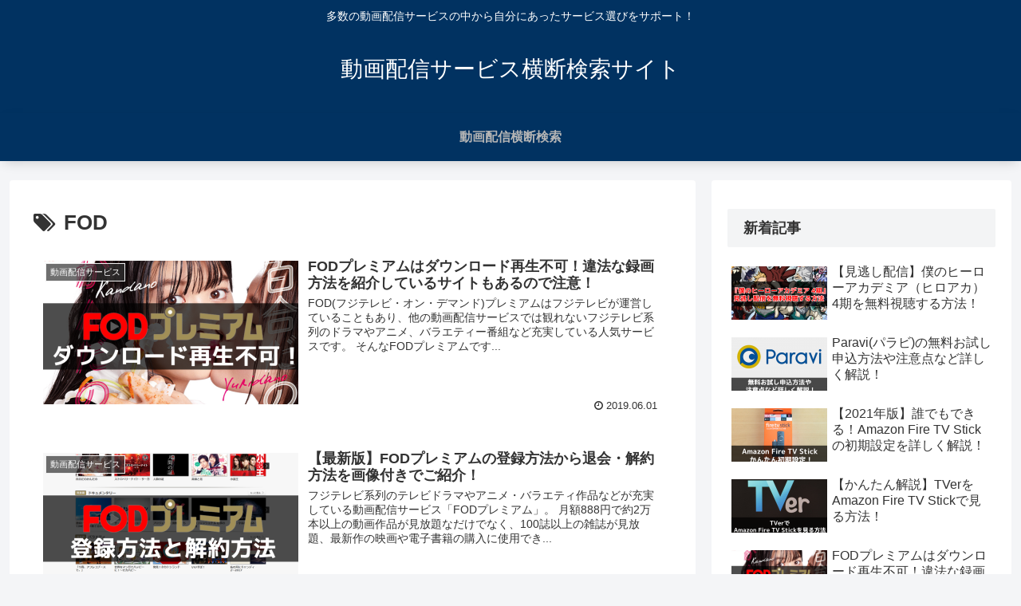

--- FILE ---
content_type: text/html; charset=utf-8
request_url: https://www.google.com/recaptcha/api2/aframe
body_size: 267
content:
<!DOCTYPE HTML><html><head><meta http-equiv="content-type" content="text/html; charset=UTF-8"></head><body><script nonce="KIOdcChvBTU22gZI0CL1wQ">/** Anti-fraud and anti-abuse applications only. See google.com/recaptcha */ try{var clients={'sodar':'https://pagead2.googlesyndication.com/pagead/sodar?'};window.addEventListener("message",function(a){try{if(a.source===window.parent){var b=JSON.parse(a.data);var c=clients[b['id']];if(c){var d=document.createElement('img');d.src=c+b['params']+'&rc='+(localStorage.getItem("rc::a")?sessionStorage.getItem("rc::b"):"");window.document.body.appendChild(d);sessionStorage.setItem("rc::e",parseInt(sessionStorage.getItem("rc::e")||0)+1);localStorage.setItem("rc::h",'1768960815201');}}}catch(b){}});window.parent.postMessage("_grecaptcha_ready", "*");}catch(b){}</script></body></html>

--- FILE ---
content_type: application/javascript
request_url: https://vod-hikaku-ranking.com/wp-content/themes/cocoon-child-master/javascript.js?ver=5.7.14&fver=20180731104337
body_size: 493
content:
//ここに追加したいJavaScript、jQueryを記入してください。
//このJavaScriptファイルは、親テーマのJavaScriptファイルのあとに呼び出されます。
//JavaScriptやjQueryで親テーマのjavascript.jsに加えて関数を記入したい時に使用します。

jQuery(function($){
  var flg = 'closed'; //デフォルトの設定：表示='opened'、非表示='closed'
　$('.video-title').prepend('<span class="video-toggle-label">[<a class="video-toggle-link">表示</a>]<span>'); //デフォルトの開閉リンク文字列
  $('.video-toggle-link').on('click', function() {
    //$('.video-summary').slideToggle('fast');
    var videoId = $(this).parent().parent().data('video-id');
	var idName = "#video-summary-" + videoId;
    $(idName).slideToggle('fast');
    if(flg == 'closed'){
      $(this).text('非表示'); //表示状態のリンク文字列
      flg = 'opened';
    }else{
      $(this).text('表示'); //非表示の状態のリンク文字列
      flg = 'closed';
    }
  });
});